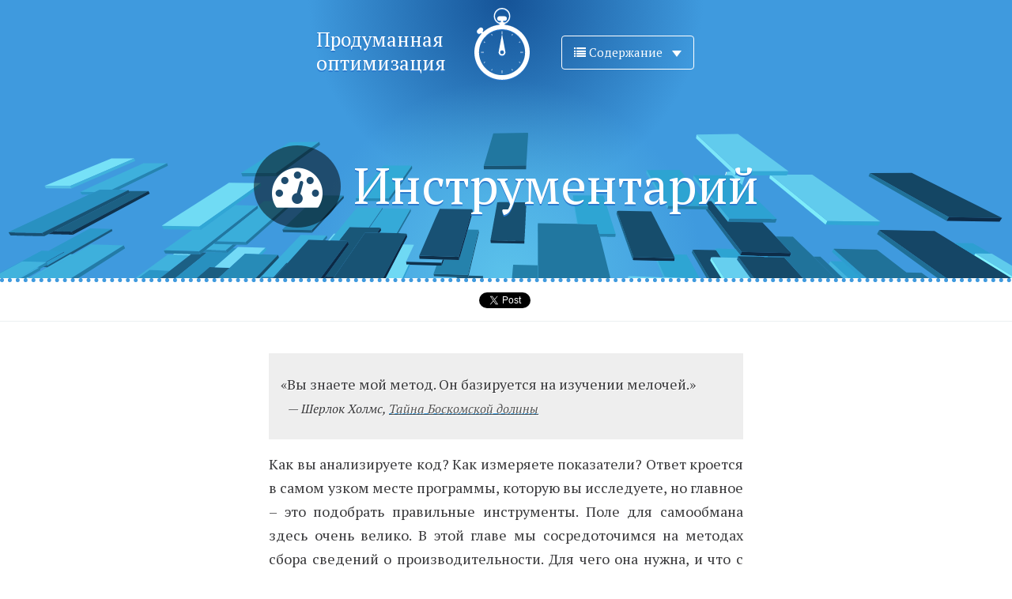

--- FILE ---
content_type: text/html; charset=utf-8
request_url: https://optimization.guide/instrumentation.html
body_size: 15742
content:
<!DOCTYPE html>
<html>
<head prefix="og: http://ogp.me/ns# fb: http://ogp.me/ns/fb# website: http://ogp.me/ns/website#">
    <meta charset="utf-8">
    <title> Инструментарий &mdash; Продуманная оптимизация</title>
    <meta name="viewport" content="width=device-width, initial-scale=1.0">
    <meta property="fb:app_id" content="316309941883257" />
    <meta property="og:type"  content="website" />
    <meta property="og:image" content="images/social-logo.jpg" />
    <meta property="og:url"   content="?utm_source=facebook" />
    <meta property="og:title" content="Продуманная оптимизация" />
    <meta property="og:description" content="Наконец появилась толковая бесплатная книга о серверной оптимизации на русском. Написано толково и с юмором. Рекомендую!" />


    <link rel="icon" type="image/png" href="images/favicon-big.png"/>
    <link rel="apple-touch-icon" href="images/favicon-big.png"/>

    <link href='//fonts.googleapis.com/css?family=PT+Serif:400,700,400italic&subset=latin,cyrillic' rel='stylesheet' type='text/css'>

<link href="release/css/output.min.css" rel="stylesheet">

<!-- HTML5 shim, for IE6-8 support of HTML5 elements. All other JS at the end of file. -->
<!--[if lt IE 9]>
<script src="release/js/flat-ui/html5shiv.js"></script>
<script src="release/js/flat-ui/respond.min.js"></script>
<![endif]-->
</head>
<body>

<script>window.isMobile = ((window.innerWidth > 0) ? window.innerWidth : screen.width) < 450;</script>
<div id="fb-root"></div>
<script>(function(d, s, id) {
        var js, fjs = d.getElementsByTagName(s)[0];
        if (d.getElementById(id)) return;
        js = d.createElement(s); js.id = id;

        js.src = "//connect.facebook.net/ru_RU/sdk.js#xfbml=1&appId=316309941883257&version=v2.1";

        fjs.parentNode.insertBefore(js, fjs);
    }(document, 'script', 'facebook-jssdk'));</script>
<div id="vk_api_transport"></div>
<script type="text/javascript">
    setTimeout(function() {
        var el = document.createElement("script");
        el.type = "text/javascript";
        el.src = "//vk.com/js/api/openapi.js";
        el.async = true;
        document.getElementById("vk_api_transport").appendChild(el);
    }, 0);
</script>
<script>
    window.fbAsyncInit = function () {
        FB.init({
            appId: '316309941883257',
            xfbml      : true,
            version    : 'v2.1'
        });
        FB.Event.subscribe("xfbml.render", function () {
            var el = document.getElementById('social-links');
            el.className = el.className + ' active';
        });

        FB.Event.subscribe('edge.create', function(targetUrl) {
            ga('send', 'social', 'facebook', 'like', targetUrl);
        });

        FB.Event.subscribe('edge.remove', function(targetUrl) {
            ga('send', 'social', 'facebook', 'unlike', targetUrl);
        });

        FB.Event.subscribe('message.send', function(targetUrl) {
            ga('send', 'social', 'facebook', 'send', targetUrl);
        });
    };

    window.vkAsyncInit = function() {
        VK.init({
            apiId: 4551794
        });

        var vk_options = {
            type: "mini",
            pageTitle: "Продуманная оптимизация",
            pageDescription: "",
            text: "Наконец появилась толковая бесплатная книга о серверной оптимизации на русском. Написано толково и с юмором. Рекомендую!",
            pageUrl: "/",
            pageImage: "images/social-logo.jpg",
            verb: 1
        }

        if (window.isMobile) {
            vk_options.type = 'vertical';
        }
        VK.Widgets.Like("vk_like", vk_options, 1);

        VK.Observer.subscribe('widgets.like.liked', function() {
            ga('send', 'social', 'vkontakte', 'like', targetUrl);
        });
        VK.Observer.subscribe('widgets.like.unliked', function() {
            ga('send', 'social', 'vkontakte', 'unlike', targetUrl);
        });
    };
</script>
<!--content-->
    <nav class="page-menu">
        <a href="index.html" title="На главную" class="logo">Продуманная<span>оптимизация</span></a>
        <div class="menu-dropdown">
            <button class="btn btn-white dropdown-toggle" type="button" id="dropdownMenu1" data-toggle="dropdown">
                <i class="fa fa-list"></i> Содержание
                <span class="caret"></span>
            </button>
            <ul class="dropdown-menu" role="menu" aria-labelledby="dropdownMenu1">
                                    <li class="intro"><a href="intro.html"><i class="fa fa-question"></i> Что? Где? Когда?</a></li>
                                    <li class="defining-problem"><a href="defining-problem.html"><i class="fa fa-bullhorn"></i> Определение проблемы</a></li>
                                    <li class="flying-by-instruments"><a href="flying-by-instruments.html"><i class="fa fa-paper-plane"></i> Полет по приборам</a></li>
                                    <li class="right-way-to-be-wrong"><a href="right-way-to-be-wrong.html"><i class="fa fa-bug"></i> Правильный способ ошибаться</a></li>
                                    <li class="continuous-systems"><a href="continuous-systems.html"><i class="fa fa-refresh"></i> Непрерывные системы</a></li>
                                    <li class="instrumentation"><a href="instrumentation.html"><i class="fa fa-tachometer"></i> Инструментарий</a></li>
                                    <li class="storing-your-data"><a href="storing-your-data.html"><i class="fa fa-database"></i> Хранение ваших данных</a></li>
                                    <li class="check-your-yardsticks"><a href="check-your-yardsticks.html"><i class="fa fa-expand"></i> Проверьте свои линейки</a></li>
                                    <li class="ontology"><a href="ontology.html"><i class="fa fa-search"></i> Онтология</a></li>
                                    <li class="visualisation"><a href="visualisation.html"><i class="fa fa-area-chart"></i> Визуализация</a></li>
                                    <li class="monitoring-and-diagnosis"><a href="monitoring-and-diagnosis.html"><i class="fa fa-eye"></i> Мониторинг и Диагностика</a></li>
                                    <li class="wholesale-optimization"><a href="wholesale-optimization.html"><i class="fa fa-cubes"></i> Массовая оптимизация</a></li>
                                    <li class="feedback-loops"><a href="feedback-loops.html"><i class="fa fa-comments-o"></i> Цепи обратной связи</a></li>
                                    <li class="starting-over"><a href="starting-over.html"><i class="fa fa-history"></i> Начнем сначала</a></li>
                                    <li class="read-next"><a href="read-next.html"><i class="fa fa-book"></i>Что читать дальше</a></li>
                                    <li class="thank-you"><a href="thank-you.html"><i class="fa fa-beer"></i> Выражение благодарности</a></li>
                            </ul>
        </div>
    </nav>
    <article class="page-content">
                    <header class="header"><h1 class="title"><i class="fa fa-tachometer"></i> Инструментарий</h1></header>
                <div id="social-links" class="social-links">
    <div class="social-link google">
        <!-- Place this tag where you want the +1 button to render. -->
        <div id="gplusb" class="g-plusone" data-size="medium" data-href="/" expandTo="top"></div>
        <script>if (window.isMobile) { document.getElementById('gplusb').setAttribute("data-size", "tall");}</script>

        <!-- Place this tag after the last +1 button tag. -->
        <script type="text/javascript">
            window.___gcfg = {
                lang: 'ru',
                parsetags: 'onload'
            };
            (function() {
                var po = document.createElement('script'); po.type = 'text/javascript'; po.async = true;
                po.src = 'https://apis.google.com/js/plusone.js';
                var s = document.getElementsByTagName('script')[0]; s.parentNode.insertBefore(po, s);
            })();
        </script>
    </div>

    <div class="social-link twitter">
        <a id="twtrb" href="https://twitter.com/share" class="twitter-share-button" data-url="/" data-text="Наконец появилась толковая книга о серверной оптимизации на русском. Написано толково и с юмором. Рекомендую!">Tweet</a>
        <script>if (window.isMobile) { document.getElementById('twtrb').setAttribute("data-count", "vertical");}</script>

        <script type="text/javascript" charset="utf-8">
            window.twttr = (function (d,s,id) {
                var t, js, fjs = d.getElementsByTagName(s)[0];
                if (d.getElementById(id)) return; js=d.createElement(s); js.id=id;
                js.src="//platform.twitter.com/widgets.js"; fjs.parentNode.insertBefore(js, fjs);
                return window.twttr || (t = { _e: [], ready: function(f){ t._e.push(f) } });
            }(document, "script", "twitter-wjs"));
        </script>
    </div>

    <div class="social-link vkontakte">
        <div id="vk_like"></div>
    </div>

    <div class="social-link facebook">
        <fb:share-button id="fbb" href="/" type="button_count"></fb:share-button>
        <script>if (window.isMobile) { document.getElementById('fbb').setAttribute("type", "box_count");}</script>
    </div>
</div>
        <div class="container">
            <div class="container-content">
                <!--content-raw-->
                <blockquote>
  <q>Вы знаете мой метод. Он базируется на изучении мелочей.</q>

  <p><cite>Шерлок Холмс, <a href="https://ru.wikipedia.org/wiki/%D0%A2%D0%B0%D0%B9%D0%BD%D0%B0_%D0%91%D0%BE%D1%81%D0%BA%D0%BE%D0%BC%D1%81%D0%BA%D0%BE%D0%B9_%D0%B4%D0%BE%D0%BB%D0%B8%D0%BD%D1%8B">Тайна Боскомской долины</a></cite></p>
</blockquote>

<p>Как вы анализируете код? Как измеряете показатели? Ответ кроется в самом узком месте программы, которую вы исследуете, но главное – это подобрать правильные инструменты. Поле для самообмана здесь очень велико. В этой главе мы сосредоточимся на методах сбора сведений о производительности. Для чего она нужна, и что с ней делать, мы обсудим потом.</p>

<p>Начнем с того, что определимся с понятиями.</p>

<div class="image"><img src="images/measurement.png" /></div>

<p><a name="measurement"></a><em>Измерение</em> — анализ чего-либо, на выходе из которого мы получаем число. Это может быть количество итераций процессора или время, требуемое для выборки данных из памяти, число полученных или отправленных битов и т.п. Практически всегда это целое число, потому что мы имеем дело с дискретными системами. Если на выходе вы получили дробь, это произошло из-за используемых систем исчисления (34,19 миллисекунды = 34190 микросекунды) или потому, что это не одиночное измерение, а среднее арифметическое чего-либо, как, например, температура процессора или объем чего-то в секунду.</p>

<p><a name="metadata"></a><em>Метаданные</em> — это атрибуты системы, наличие которых может влиять на интерпретацию полученных данных. Они включают в себя фактор среды, например, временные метки, имя компьютера, версию компилятора, тип проведенной операции. Они также включают в себя не численные данные, полученные во время измерений. Такие, как названия ошибок. Метаданные помогают вам разобрать бесформенную массу данных на четкие, связанные между собой группы.</p>

<blockquote>
  <p>В науке, изучающей системы и шаблоны распознавания, они называются компонентами. В анализе размерностей — размерностями. В физике вы можете заметить, что они называются номинальными, критичными, или атрибутивными переменными. Все это, так или иначе, — одно и тоже.</p>
</blockquote>

<p><a name="sample"></a><em>Образец</em> — это набор измерений и метаданных, полученных при исследовании какого-то одного события. Это описание события, обычно, операции, произведенной устройством. Вообще-то, «образец» также означает небольшую часть большой серии измерений, например, 5% всех жителей планеты. Чтобы не путаться, в этой книге термин «образец» будет означать исключительно описание одного события.

<p><a name="metric"></a><em>Метрика</em> — это описание набора образцов. Обычно это суммарное количество всего, что поступило после измерений, включая описания каждого составляющего в отдельности. «Среднее время обработки запросов WidgetFactoryServer между 10 и 11 часами утра 18 апреля 2013 года в датацентре на западном побережье США составило 212 миллисекунд». Метрика также может просто вычислять пропорции, например, «в случае 1,22% всех обращений приложение выдало ошибку».

<h2>Компьютеры похожи на луковицу</h2>

<p>Правильная оптимизация делается поэтапно. Избегайте искушения сделать первое, что пришло вам в голову. Может показаться, что лучше начать с того, что получается лучше всего, но это ощущение обманчиво. Мы занимаемся оптимизацией только после тщательных измерений. Некоторые вещи делаются проще остальных и именно поэтому люди уделяют им намного больше времени, чем нужно.</p>

<div class="image"><img src="images/onion.png" /></div>

<blockquote>
  <p>В принципе, эта книга слишком мала, чтоб обсуждать клиентскую часть приложения, поэтому мы сосредоточимся только на серверной.</p>
</blockquote>

<p>Забудьте о том, что это вы написали программу, и начинайте с базовых вещей. Представьте ее как инопланетный объект, свалившийся на вас с небес. Вам нужно еще разобраться в том, как именно она работает. Не что она делает, а как. Какие данные она использует на входе? Что мы получаем на выходе? Как и когда это происходит? Лучше всего начать с базовых показателей «давления и температуры» вашего приложения. Потом вы будете дополнять их детальными описаниями самых «горячих» мест вашего приложения. Это процесс рекурсивного отбора данных для поиска скоплений важных данных для оптимизации.</p>

<p>Ваш инструментарий должен прорабатывать все возможные сценарии использования программы. Проводите всевозможные измерения, но они не должны противоречить информации, полученной из реального мира. Основной смысл таков: все измерения, проведенные вами на рабочем месте, и теории, основанные на них, могут быть подвержены сомнению, то есть, вы можете лишь максимально приблизить условия эксперимента к реальному миру, но не можете его подменить полностью. Единственный способ проверить ваши теории — проводить тесты и после выпуска программы.</p>

<p>Допустим, у вас есть какое-то серверное приложение. На уровне веб-сервера – хранилище данных и, наверное, уровень кэширования. На уровне веба всегда происходит больше всего процессов. Даже если узкое место приложения находится не здесь, все равно этот уровень всегда имеет определенные рычаги. Базовый лог каждого посещения не обязательно должен быть сложным, хватит перечня ресурсов, задействованных во время запроса. Вот пример, смоделированный на реальной системе:</p>

<pre><code>Metadata
  timestamp         script_path
  server_name       status_code
  datacenter        ab_tests
  build_number      user_id
</code></pre>

<p>Все это должно быть легко доступным на уровне приложения. Часто ошибочно программисты собирают слишком мало метаданных. Каждый кусок информации, который поможет вам разобраться или отделить один образец от другого, должен записываться. Записывание логов поможет вам зафиксировать ошибки, не перегружая при этом HTTP запросы. Записывая всю информацию из A/B тестов, вы сможете экспериментировать с разными видами оптимизации. Если вы собираете логи с номерами сборок, вы можете сопоставить изменения в быстродействии с изменениями в коде.</p>

<p>К сожалению, <code>script_path</code> не всегда может быть полезным, так как сейчас все реже прослеживается связь между ссылками и скриптом, на который они ссылаются. У меня еще не появилось нормального названия для этого поля, но оно должно отражать содержание большей части того, что происходит с приложением. Если это ссылка на домашнюю страницу, можно оставить в названии путь. Если это запрос на сервер API, в названии лучше написать метод. Если это ссылка на страницу с архитектурой контроллера, в названии следует пометить имя контроллера и т.д. Число объектов класса этого поля должно быть невысоким — максимум несколько тысяч. Если какой-то параметр существенно влияет на поведение приложения, включайте его, но не нужно вписывать туда все.</p>

<pre><code>Measurements
  walltime        db_count        cache_count
  cpu_time        db_bytes_in     cache_bytes_in
  memory_used     db_walltime     cache_walltime
  bytes_out
</code></pre>

<p>Это вполне достаточный набор полей измерения. В него входит большая часть того, что «потребляет» компьютер (физическое время, процессорное время, память, сеть). Этот набор также включает в себя несколько четких подвидов физического времени: время доступа к базе данных и к кэшу. Включен сбор информации по количеству выбранных и соотношение выбранных к отправленным клиенту данных из базы. Давайте назовем такую систему логов <em>Detailed Event &amp; Resource Plotting</em> (Детальной Схемой Ресурсов и Событий) или сокращенно DERP.</p>

<p>С таким минимальным набором в программе, которая еще не оптимизировалась, мы можем отыскать за пару часов с полдюжины проблемных фрагментов и исправить их. Скорей всего они окажутся в самых непредсказуемых местах.</p>

<h2>Добавим еще слоев</h2>

<p>Следующий этап нашего анализа подскажет DERP система. Если окажется, что в большинстве случаев нагрузка приходится на процессор, вы можете использовать профайлер процессора для поиска увесистых функций. Если же вместо этого система простаивает в ожидании ответа от базы данных, значит, вам нужно проанализировать все запросы в базу.</p>

<p>Рассмотрим вариант с потерей времени на запросах. Значения параметров <code>db_count</code> и <code>db_walltime</code> в таком случае будут высоки. Значит, вам нужно узнать, какие именно запросы тормозят систему. Подходящим решением будет использовать инструменты самой базы данных для анализа. В большинстве из них есть журнал «медленных запросов» или что-то типа того.</p>

<p>Эти данные вполне могут решить вашу проблему. Просмотрев этот список, вы можете обнаружить вместо нескольких больших тормозящих запросов, много мелких. Может случиться и так, что код, в котором используется тот или иной медленный запрос, найти будет не так просто. Один и тот же запрос может встречаться в разных местах. Закончится все тем, что вы будете плодить метаданные в комментариях к запросам, что породит огромное количество классов и только увеличит энтропию наших данных. Так что давайте сделаем по-другому.</p>

<p>В придачу к сбору запросов к БД и времени запроса на стороне клиента (веб-сервер), собирайте также и сами запросы. Мы оптимизируем количество классов за счет записи их по определенному шаблону. Например, так выглядит обычный запрос:</p>

<pre><code>SELECT photo_id, title, caption, ...
FROM photos
WHERE timestamp &gt; 1365880855
  AND user_id = 4
  AND title LIKE '<kayak>'
  AND album_id IN (1234, 4567, 8901, 2345, ...)
  AND deleted = 0
ORDER BY timestamp
LIMIT 50 OFFSET 51
</code></pre>

<p>Мы можем заменить многие из его численных значений своего рода заглушками, так как нет особой разницы в производительности этого запроса, если сменить <code>user</code> <code>4</code> на <code>10</code> или <code>kayak</code> на <code>sunset</code>. Содержимое в скобках выражения <code>IN</code> мы можем заместить суммой. Вместо серии заглушек типа <code>([N], [N], [N], [N], [N])</code> мы можем вписывать туда ближайшее целое число к числу, равному ближайшей степени двойки <code>[N8]</code>. Например, округляя в большую сторону число <code>5</code> (<code>[N]</code>) мы получим <code>8</code> (<code>[N8]</code>).

<p>Вы можете использовать этот прием для сокращения числа уникальных запросов: уменьшая количество и сортируя уникальные запросы, раскрывая подзапросы и т.п. В самом сложном случае вам даже понадобится небольшой парсер языка. Этот процесс в какой-то степени даже может доставлять удовольствие, если вам нравятся такого рода штуки.</p>

<pre><code>SELECT photo_id, title, caption, ...
FROM photos
WHERE timestamp &gt; [N]
  AND user_id = [N]
  AND title LIKE [S]
  AND album_id IN [N8]
  AND deleted = [N]
ORDER BY timestamp
LIMIT 50 OFFSET 51
</code></pre>

<p>Структура образцов DERP-DB и DERP практически идентична за исключением того, что DERP-DB описывает только запрос к БД, а не все данные при переходе на страницу.</p>

<pre><code>DERP-DB
Metadata                Measurements
  timestamp               db_walltime
  server_name             db_bytes_in
  datacenter              db_query_bytes
  build_number            db_rows_examined
  script_path             db_rows_returned
  status_code
  ab_tests
  user_id
  db_query_pattern
  db_server_name
  db_error_code
</code></pre>

<p>Зачем же нам одна и та же информация в двух отдельных образцах? Не проще было бы ввести <code>request_id</code> и хранить эту информации только в одном месте, соединяя таблицы по мере необходимости? Или вообще сразу помещать все в один лог?</p>

<p>Такие отдельные логи имеют ряд интересных преимуществ, даже если учесть негативный аспект хранения лишних данных на диске. Вы можете легко представить данные этих логов в виде простой денормализованной таблицы БД, в которой можно быстро находить информацию, что, несомненно, ускорит процесс исследований и тестов на производительность. Также, вам может понадобиться сравнить разницу в производительности между DERP-DB и DERP.</p>

<h2>Кэш на бочку</h2>

<p>Еще один уровень, который мы можем выделить — кэширование. Это уровень, на котором результаты тяжеловесных запросов хранятся на диске для повторного использования. Как же это все работает? Эффективность кэша зависит от двух показателей: как часто в кэше уже есть данные, которые запрашиваются — <code>hit rate</code>, и как часто эти данные вообще необходимы — <code>efficiency</code>. Есть еще такие вспомогательные элементы как соотношение длины ключа и значения кэша.</p>

<div class="image"><img src="images/cache.png" /></div>

<p>Как и в случае с DERP-DB, DERP-CACHE описывает один запрос данных. Необходимы метаданные о том, какие операции были произведены (<code>GET</code>, <code>DELETE</code>, <code>WRITE</code>, и т.п.), ключ запроса к базе, и информация о том, был ли запрос успешным. Предугадывая то, что большинство запросов к БД будут не кэшированными, нам понадобится добавить еще одно поле в DERP-DB для хранения ключей таких запросов.</p>

<pre><code>DERP-CACHE
Metadata                  Measurements
  timestamp                 cache_walltime
  server_name               cache_bytes_in
  datacenter                cache_key_bytes
  build_number
  script_path
  status_code
  ab_tests
  user_id
  cache_operation
  cache_key_pattern
  cache_server_name
  cache_hit
</code></pre>

<p>Теперь мы знаем, какие запросы занимают больше всего времени, с каких <code>script_paths</code> они могут приходить, и можем отслеживать эффективность кэша. Процесс оптимизации теперь сводится либо к удалению ненужного запроса, либо к кешированию его результата. В некоторых случаях также и сам запрос нуждается в оптимизации. Только данные от предыдущих исследований могут подсказать, в каком направлении придется двигаться дальше.</p>

                <!--content-raw-end-->
            </div>
        </div>

        <nav class="prev-next">
            <div class="container">
                                    <div class="next">
                        <h4>Читаем дальше</h4>
                        <a href="storing-your-data.html"><i class="fa fa-database"></i> Хранение ваших данных <span
                                    class="fa fa-arrow-right"></span></a>
                    </div>
                                                    <div class="prev">
                        <h4>Вернуться назад</h4>
                        <a href="continuous-systems.html"><span
                                    class="fa fa-arrow-left"></span> <i class="fa fa-refresh"></i> Непрерывные системы </a>
                    </div>
                            </div>
        </nav>

    </article>
    <!-- Conferences block -->
<div class="o-conference">
    <div class="o-conference__inner">
        <div class="container">
            <div class="row">
                <div class="col-sm-6 col-lg-6">
                    <div class="o-conference__item o-item_rit">
                        <div class="o-conference__pic">
                            <a href="http://ritfest.ru">
                                <img src="images/rit_logo.png" alt="">
                            </a>
                        </div>
                        <p>Профессиональный фестиваль "Российские интернет-технологии" — весь спектр индустрии веб-разработки от системного администрирования до управления проектами и высоконагруженных систем, а также клиентское программирование, базы данных и системы хранения, тестирование и качество. Всё это вокруг бесплатной технологической выставки.</p>
                    </div>
                </div>
                <div class="col-sm-6 col-lg-6">
                    <div class="o-conference__item o-item_hl">
                        <div class="o-conference__pic">
                            <a href="http://highload.ru">
                                <img src="images/hl_logo.png" alt="">
                            </a>
                        </div>
                        <p>Флагманская конференция, самое крупное профессиональное мероприятие для разработчиков Интернет-проектов в России и одно из крупнейших во всём мире! Программа охватывает такие аспекты веб-разработок, как архитектуры крупных проектов, базы данных и системы хранения, системное администрирование, нагрузочное тестирование, эксплуатация крупных проектов и другие направления, связанные с высоконагруженными системами.</p>
                    </div>
                </div>
            </div>
        </div>
    </div>
    <div class="o-conference__form">
        <div class="container">
            <div class="row">
                    <div class="o-conference__form-title">Хотите узнать больше о наших конференциях?</div>
                   <!-- Begin MailChimp Signup Form -->
                    <div id="mc_embed_signup">
                    <form action="http://highload.us8.list-manage.com/subscribe/post?u=719c4e65585ea6013f361815e&amp;id=aee102a6f0" method="post" id="mc-embedded-subscribe-form" name="mc-embedded-subscribe-form" class="validate" target="_blank" novalidate>
                        <div id="mc_embed_signup_scroll">
                        <div class="mc-field-group col-sm-6 col-lg-7">
                            <input type="email" value="" placeholder="Введите E-mail" name="EMAIL" class="required email form__t" id="mce-EMAIL">
                        </div>
                        <div class="mc-field-group col-sm-4 col-lg-4">
                            <input type="submit" value="Подписаться" name="subscribe" id="mc-embedded-subscribe" class="form__b">
                        </div>
                        <div id="mce-responses" class="clear">
                            <div class="response" id="mce-error-response" style="display:none"></div>
                            <div class="response" id="mce-success-response" style="display:none"></div>
                        </div>
                        <!-- real people should not fill this in and expect good things - do not remove this or risk form bot signups-->
                        <div style="position: absolute; left: -5000px;"><input type="text" name="b_719c4e65585ea6013f361815e_aee102a6f0" tabindex="-1" value=""></div>
                        </div>
                    </form>
                    </div>
                    <script type='text/javascript' src='//s3.amazonaws.com/downloads.mailchimp.com/js/mc-validate.js'></script><script type='text/javascript'>(function($) {window.fnames = new Array(); window.ftypes = new Array();fnames[0]='EMAIL';ftypes[0]='email';fnames[3]='FNAME';ftypes[3]='text'; /*
                     * Translated default messages for the $ validation plugin.
                     * Locale: RU
                     */
                    $.extend($.validator.messages, {
                            required: "Это поле необходимо заполнить.",
                            remote: "Пожалуйста, введите правильное значение.",
                            email: "Пожалуйста, введите корректный адрес электронной почты.",
                            url: "Пожалуйста, введите корректный URL.",
                            date: "Пожалуйста, введите корректную дату.",
                            dateISO: "Пожалуйста, введите корректную дату в формате ISO.",
                            number: "Пожалуйста, введите число.",
                            digits: "Пожалуйста, вводите только цифры.",
                            creditcard: "Пожалуйста, введите правильный номер кредитной карты.",
                            equalTo: "Пожалуйста, введите такое же значение ещё раз.",
                            accept: "Пожалуйста, выберите файл с правильным расширением.",
                            maxlength: $.validator.format("Пожалуйста, введите не больше {0} символов."),
                            minlength: $.validator.format("Пожалуйста, введите не меньше {0} символов."),
                            rangelength: $.validator.format("Пожалуйста, введите значение длиной от {0} до {1} символов."),
                            range: $.validator.format("Пожалуйста, введите число от {0} до {1}."),
                            max: $.validator.format("Пожалуйста, введите число, меньшее или равное {0}."),
                            min: $.validator.format("Пожалуйста, введите число, большее или равное {0}.")
                    });}(jQuery));var $mcj = jQuery.noConflict(true);</script>
                    <!--End mc_embed_signup-->
                </div>
        </div>
    </div>
</div>
<!-- /Conferences block -->
<!--content-end-->

<footer>
    <div class="container">
        <div class="row">
            <div class="bottom-links">
                <div class="col-md-4">
                    © 2014, optimization.guide
                    <div class="dev">Все права защищены.</div>
                </div>
                <div class="col-md-8 bottom-links-right">
                    <div class="lord">Проект создан по заказу <a href="http://www.highload.ru/">Конференций Олега Бунина</a></div>
                    <div class="dev">Разработка и дизайн <a href="mailto:neochief@shvetsgroup.com">Александра Швеца</a></div>
                </div>
            </div>
        </div>
    </div>
</footer>

    <script src="release/js/output.min.js"></script>


<script>
    function getQueryParams(qs) {
        qs = qs.split("+").join(" ");

        var params = {}, tokens,
                re = /[?&]?([^=]+)=([^&]*)/g;

        while (tokens = re.exec(qs)) {
            params[decodeURIComponent(tokens[1])]
                    = decodeURIComponent(tokens[2]);
        }

        return params;
    }
    var query = getQueryParams(document.location.search);
</script>

<!-- Yandex.Metrika counter -->
<script type="text/javascript">
    var yaParams = { };

    if (query.partner) {
        yaParams.partner = query.partner;
    }
    console.log(yaParams);
</script>

<script type="text/javascript">
    (function (d, w, c) {
        (w[c] = w[c] || []).push(function() {
            try {
                w.yaCounter26214435 = new Ya.Metrika({id:26214435,
                    webvisor:true,
                    clickmap:true,
                    trackLinks:true,
                    accurateTrackBounce:true,params:window.yaParams||{ }});
            } catch(e) { }
        });

        var n = d.getElementsByTagName("script")[0],
                s = d.createElement("script"),
                f = function () { n.parentNode.insertBefore(s, n); };
        s.type = "text/javascript";
        s.async = true;
        s.src = (d.location.protocol == "https:" ? "https:" : "http:") + "//mc.yandex.ru/metrika/watch.js";

        if (w.opera == "[object Opera]") {
            d.addEventListener("DOMContentLoaded", f, false);
        } else { f(); }
    })(document, window, "yandex_metrika_callbacks");
</script>
<noscript><div><img src="//mc.yandex.ru/watch/26214435" style="position:absolute; left:-9999px;" alt="" /></div></noscript>
<!-- /Yandex.Metrika counter -->
</body>
</html>

--- FILE ---
content_type: text/html; charset=utf-8
request_url: https://accounts.google.com/o/oauth2/postmessageRelay?parent=https%3A%2F%2Foptimization.guide&jsh=m%3B%2F_%2Fscs%2Fabc-static%2F_%2Fjs%2Fk%3Dgapi.lb.en.W5qDlPExdtA.O%2Fd%3D1%2Frs%3DAHpOoo8JInlRP_yLzwScb00AozrrUS6gJg%2Fm%3D__features__
body_size: 161
content:
<!DOCTYPE html><html><head><title></title><meta http-equiv="content-type" content="text/html; charset=utf-8"><meta http-equiv="X-UA-Compatible" content="IE=edge"><meta name="viewport" content="width=device-width, initial-scale=1, minimum-scale=1, maximum-scale=1, user-scalable=0"><script src='https://ssl.gstatic.com/accounts/o/2580342461-postmessagerelay.js' nonce="1Tyg5VyUEsYwpTNwRhl4Kw"></script></head><body><script type="text/javascript" src="https://apis.google.com/js/rpc:shindig_random.js?onload=init" nonce="1Tyg5VyUEsYwpTNwRhl4Kw"></script></body></html>

--- FILE ---
content_type: image/svg+xml
request_url: https://optimization.guide/images/header.svg
body_size: 10009
content:
<?xml version="1.0" encoding="utf-8"?>
<!-- Generator: Adobe Illustrator 16.0.0, SVG Export Plug-In . SVG Version: 6.00 Build 0)  -->
<!DOCTYPE svg PUBLIC "-//W3C//DTD SVG 1.1//EN" "http://www.w3.org/Graphics/SVG/1.1/DTD/svg11.dtd">
<svg version="1.1" xmlns="http://www.w3.org/2000/svg" xmlns:xlink="http://www.w3.org/1999/xlink" x="0px" y="0px"
	 width="475.75px" height="74.37px" viewBox="0 0 475.75 74.37" enable-background="new 0 0 475.75 74.37" xml:space="preserve">
<g id="Layer_1">
</g>
<g id="Layer_2">
	<g>
		<polygon fill="none" points="424.73,19.61 424.76,19.58 424.7,19.07 429.81,16.17 429.96,16.09 429.22,15.97 421.84,20.23 
			423.48,20.35 		"/>
		<polygon fill="none" points="134.53,24.75 136.01,24.8 136.1,24.77 135.98,24.49 134.34,24.43 		"/>
		<polygon fill="none" points="149.3,58.47 149.49,58.62 149.49,58.62 		"/>
		<polygon fill="none" points="8.12,0 7.54,0 7.9,0.22 		"/>
		<polygon fill="none" points="439.15,2.29 439.75,1.98 442.99,0 442.65,0 438.93,2.29 		"/>
		<polygon fill="none" points="380.36,1.58 380.39,1.55 382.22,0 380.37,0 378.69,1.44 		"/>
		<polygon fill="none" points="379.94,4.28 381.9,2.49 377.72,2.29 375.68,4.05 379.14,4.22 		"/>
		<polygon fill="none" points="257.62,16.29 266.76,16.63 266.93,17.65 265.77,20.91 276.3,21.28 276.33,21.25 280.98,11.26 
			288.33,11.52 288.36,11.49 288.59,11.09 278.48,10.58 278.31,9.79 279.36,7.32 274.96,7.17 274.79,7 274.65,6.41 275.19,5.13 
			271.27,4.96 271.3,4.76 271.16,4.22 271.22,3.99 272.64,0 262.1,0 261.62,1.84 		"/>
		<polygon fill="none" points="357.74,26.25 357.91,26.25 358.54,26.25 358.85,26.28 359.41,26.28 359.47,26.22 359.56,26.19 
			357.97,26.08 		"/>
		<polygon fill="none" points="374.29,8.45 372.76,8.39 370.77,8.28 369.69,9.19 378.15,9.59 377.58,8.62 		"/>
		<polygon fill="none" points="308.38,14.75 311.5,14.87 312.97,12.88 309.31,12.74 307.61,15.18 308.03,15.21 		"/>
		<polygon fill="none" points="311.55,3.97 311.58,3.94 314.22,0 307.46,0 305.22,3.65 		"/>
		<polygon fill="none" points="383.57,7.51 387.6,4.34 387.63,4.31 387.09,4.28 383.06,7.51 383.54,7.54 		"/>
		<polygon fill="#1C6083" points="389.11,50.07 402.51,43.25 402.62,43.2 402.73,43.14 402.85,43.08 402.96,43.03 419.03,34.85 
			419.14,34.79 419.17,34.77 412.21,34.57 381.33,50.92 389.08,50.95 388.79,50.32 		"/>
		<polygon fill="#0E304B" points="176.86,22.84 176.77,22.87 170.5,22.67 170.3,22.93 170.1,23.98 170.59,23.89 186.77,24.35 
			187.02,23.24 186.62,23.13 177.54,22.84 177.34,22.87 		"/>
		<polygon fill="#144663" points="229.83,59.69 229.18,70.73 229.77,61.22 		"/>
		<polygon fill="#144663" points="253.02,16.34 252.88,16.88 248.79,34.14 248.85,34.99 253.11,17.22 		"/>
		<polygon fill="#2177A0" points="360.58,25.4 359.56,26.19 359.5,26.25 359.41,26.28 358.11,27.36 358.05,27.41 354.9,29.88 
			354.87,29.91 353.85,30.76 353.79,30.82 351.24,32.86 337.58,43.74 337.3,44.02 337.5,44.79 337.67,45.07 361.09,26.65 		"/>
		<polygon fill="#0F324D" points="374.29,8.45 374.74,8.05 374.32,7.12 372.76,8.39 		"/>
		<polygon fill="#41B3DD" points="468.8,0 455.36,7.37 459.22,7.66 454.31,10.3 451.25,10.24 450.37,10.1 440.54,15.49 
			434.53,15.26 422.23,22.28 422.49,22.36 432,22.62 456.81,9.27 456.92,9.22 459.76,7.68 461.18,7.74 475.75,0 		"/>
		<polygon fill="#41B3DD" points="153.53,27.1 153.87,27.67 154.09,27.16 154.06,27.13 		"/>
		<polygon fill="#41B3DD" points="425.19,20.06 425.7,20.17 426.01,20.09 434.53,15.26 433.7,15.24 		"/>
		<polygon fill="#2689B6" points="297.79,46.92 284.64,46.83 284.79,48.05 286.46,47.97 298.16,48.08 297.99,47 		"/>
		<polygon fill="#2688B5" points="425.7,20.17 425.19,20.06 433.7,15.24 431.69,15.09 431.6,15.12 431.55,15.18 429.96,16.09 
			429.81,16.17 424.7,19.07 424.76,19.58 424.73,19.61 423.48,20.35 423.34,20.43 423.23,20.49 422.15,21.11 422.04,21.17 
			421.89,21.25 421.64,21.51 422.23,22.28 434.53,15.26 426.01,20.09 		"/>
		<polygon fill="#154868" points="109.24,5.7 106.63,5.58 97.23,5.21 96.44,6.69 97.23,6.63 100.16,6.83 110.77,7.17 109.38,5.67 		
			"/>
		<polygon fill="#154868" points="369.05,0 353.72,0 369.46,0.84 		"/>
		<polygon fill="#154868" points="56.58,0.28 76.63,1.18 77.41,0 54.49,0 54.31,0.28 		"/>
		<polygon fill="#103451" points="383.57,7.51 383.54,7.54 383.06,7.51 382.12,7.49 381.16,7.43 374.32,7.12 374.74,8.05 
			385.9,8.54 385.47,7.66 385.1,7.63 384.25,7.57 		"/>
		<polygon fill="#103754" points="381.5,1.64 383.43,0 382.22,0 380.39,1.55 		"/>
		<polygon fill="#185174" points="430.35,32.89 430.13,32.89 428.76,32.83 428.68,32.86 428.45,32.86 426.32,32.78 426.29,32.81 
			425.73,32.75 425.64,32.78 423.23,32.75 423.97,34.06 437.45,34.31 437.11,33.69 436.66,33.06 		"/>
		<polygon fill="#195778" points="253.11,16.14 257.62,16.29 261.62,1.84 262.1,0 251.91,0 250.32,7.97 248.51,8.08 248.54,8.34 
			247.09,16.31 247.09,16.71 252.88,16.88 253.02,16.34 		"/>
		<polygon fill="#195778" points="420.3,1.33 423,1.47 431.21,1.95 431.29,1.92 431.46,1.98 437.99,2.26 438.02,2.23 441.64,0 
			414.38,0 413.18,0.84 415.28,1.01 417.35,1.1 		"/>
		<polygon fill="#195778" points="310.33,16.48 306.81,16.37 294.52,34.06 289.5,34.14 288.22,36.1 288.9,36.21 292.48,36.27 
			292.88,36.27 300.6,36.44 304.88,30.96 301.22,30.82 301,29.34 		"/>
		<polygon fill="#2B9BCD" points="432,22.62 422.49,22.36 415,26.56 421.5,26.82 424.28,26.88 424.51,26.76 456.16,9.81 
			456.95,9.36 456.92,9.22 456.81,9.27 		"/>
		<polygon fill="#76E1F7" points="412.7,52.99 387.06,64.03 396.18,64 396.37,63.92 423.06,53.02 422.97,52.99 		"/>
		<polygon fill="#53BEE6" points="422.97,52.99 422.49,52.05 422.26,52 412.24,51.97 412.7,52.99 		"/>
		<polygon fill="#76E1F7" points="429.25,15.04 430.72,15.09 431.6,15.12 431.69,15.09 433.7,15.24 434.53,15.26 440.54,15.49 
			450.37,10.1 455.36,7.37 468.8,0 451.04,0 425.98,14.78 		"/>
		<polygon fill="#40B2DD" points="412.24,51.97 386.89,62.95 386.61,63.12 387.06,64.03 412.7,52.99 		"/>
		<polygon fill="#2C9ECF" points="451.25,10.24 454.31,10.3 459.22,7.66 455.36,7.37 450.37,10.1 		"/>
		<polygon fill="#35ACD8" points="443.33,2.6 443.24,2.69 442.82,2.94 442.67,3.03 441.96,3.46 442.11,3.77 440.03,5.16 
			425.44,13.84 425.98,14.78 451.04,0 447.65,0 443.35,2.58 		"/>
		<polygon fill="#2B98C9" points="443.35,2.58 447.65,0 445.81,0 441.79,2.43 		"/>
		<polygon fill="#2B98C9" points="225.12,14.04 225.12,7.06 225.09,7.03 225.09,6.35 225.05,0 224.9,0 225.12,37.21 225.2,34.91 
			225.12,33.74 225.17,21.03 225.15,21 		"/>
		<polygon fill="#2991C1" points="389.42,51.34 393.34,51.46 393.42,51.43 395.98,51.49 400.92,51.49 402.96,50.52 405.12,49.5 
			405.26,49.47 432.85,36.58 437.25,34.51 437.45,34.31 423.97,34.06 		"/>
		<polygon fill="#185575" points="387.6,4.34 383.57,7.51 384.25,7.57 385.1,7.63 394.78,0 393.06,0 387.63,4.31 		"/>
		<polygon fill="#185575" points="229.83,59.69 229.77,61.22 246.8,61.11 246.75,59.63 		"/>
		<polygon fill="#185575" points="257.62,16.29 253.11,16.14 253.02,16.34 253.11,17.22 266.93,17.65 266.76,16.63 		"/>
		<polygon fill="#185575" points="439.69,2.04 439.41,2.21 439.27,2.29 441.17,2.43 441.76,2.46 441.79,2.43 445.81,0 442.99,0 
			439.75,1.98 		"/>
		<polygon fill="#185374" points="423.23,32.75 421.47,33.6 421.35,33.66 421.24,33.72 420.87,33.92 420.76,33.97 420.65,34.03 
			419.25,34.74 419.17,34.77 419.14,34.79 419.03,34.85 402.96,43.03 402.85,43.08 402.73,43.14 402.62,43.2 402.51,43.25 
			389.11,50.07 388.79,50.32 389.08,50.95 389.42,51.34 423.97,34.06 		"/>
		<polygon fill="#185374" points="415.28,1.01 415.25,1.04 408.1,6.04 408.64,7.2 417.35,1.1 		"/>
		<polygon fill="#0F324F" points="419.17,34.77 419.25,34.74 420.65,34.03 420.76,33.97 420.87,33.92 421.24,33.72 421.35,33.66 
			421.47,33.6 411.62,33.35 412.21,34.57 		"/>
		<polygon fill="#2A96C7" points="402.96,50.52 408.47,50.63 408.67,50.55 408.18,49.61 407.99,49.53 405.26,49.47 405.12,49.5 		
			"/>
		<polygon fill="#3EB0DC" points="425.98,14.78 425.44,13.84 440.03,5.16 442.11,3.77 432.28,3.26 391.29,29.09 404.41,29.49 
			411.36,25.43 429.25,15.04 		"/>
		<polygon fill="#3EB0DC" points="438.87,2.29 438.93,2.29 442.65,0 441.64,0 438.02,2.23 		"/>
		<polygon fill="#3EB0DC" points="431.21,1.95 423,1.47 404.63,13.76 412.13,14.16 431.12,2.04 		"/>
		<polygon fill="#3EB0DC" points="402.96,50.52 400.92,51.49 395.98,51.49 373.86,62.13 383.23,62.13 404.63,52.48 408.67,50.55 
			408.47,50.63 		"/>
		<polygon fill="#7CECF9" points="431.55,15.18 431.6,15.12 430.72,15.09 429.22,15.97 429.96,16.09 		"/>
		<polygon fill="#7CECF9" points="155.6,24.18 155.94,23.16 155.91,22.84 148.64,11.32 143.85,3.62 143.76,3.6 143.25,2.75 
			143.02,2.29 142.97,2.29 141.52,0 140.06,0 		"/>
		<polygon fill="#1F6E95" points="442.67,3.03 442.82,2.94 443.24,2.69 443.33,2.6 443.35,2.58 441.79,2.43 441.76,2.46 
			441.17,2.43 439.27,2.29 439.15,2.29 438.93,2.29 438.87,2.29 438.02,2.23 437.99,2.26 431.46,1.98 432.28,3.26 442.11,3.77 
			441.96,3.46 		"/>
		<polygon fill="#40B2DD" points="174.05,16.23 176.8,22.5 176.86,22.84 177.34,22.87 177.54,22.84 174.76,16.26 174.65,16.2 		"/>
		<polygon fill="#40B2DD" points="421.35,20.54 421.81,20.26 421.84,20.23 429.22,15.97 430.72,15.09 429.25,15.04 411.36,25.43 
			411.93,25.54 412.67,25.54 		"/>
		<polygon fill="#0F324D" points="276.84,21.31 276.61,21.31 276.33,21.25 276.3,21.28 265.77,20.91 265.74,20.94 263.67,20.91 
			263.72,22.05 278,22.47 277.83,21.34 		"/>
		<polygon fill="#0F324D" points="411.62,33.35 380.82,49.9 381.33,50.92 412.21,34.57 		"/>
		<polygon fill="#2584B0" points="393.42,51.43 393.34,51.46 393.22,51.51 373.52,61.11 373.86,62.13 395.98,51.49 		"/>
		<polygon fill="#1A5A7D" points="415,26.56 422.49,22.36 422.23,22.28 415.03,26.25 		"/>
		<polygon fill="#1C6083" points="423.34,20.43 423.48,20.35 421.84,20.23 421.81,20.26 421.35,20.54 421.61,21.14 422.15,21.11 
			423.23,20.49 		"/>
		<polygon fill="#2B99CA" points="415.03,26.25 422.23,22.28 421.64,21.51 421.89,21.25 422.04,21.17 422.15,21.11 421.61,21.14 
			396.06,35.67 404.81,35.9 421.5,26.82 415,26.56 		"/>
		<polygon fill="#0D2B46" points="412.64,0 413.18,0.84 414.38,0 		"/>
		<polygon fill="#1A5A7D" points="421.35,20.54 412.67,25.54 411.93,25.54 411.9,25.57 395.78,34.88 396.06,35.67 421.61,21.14 		
			"/>
		<polygon fill="#278AB9" points="439.41,2.21 439.69,2.04 439.75,1.98 439.15,2.29 439.27,2.29 		"/>
		<polygon fill="#237BA6" points="431.46,1.98 431.29,1.92 431.21,1.95 431.12,2.04 412.13,14.16 412.1,14.19 390.7,27.87 
			391.29,29.09 432.28,3.26 		"/>
		<polygon fill="#2A96C7" points="385.1,7.63 385.47,7.66 385.9,8.54 385.9,8.65 384.03,10.13 372.81,18.84 380.88,19.18 
			395.75,8.28 396.49,7.71 406.68,0.25 407,0 394.78,0 		"/>
		<polygon fill="#227AA4" points="132.86,39.76 148.27,39.9 148.78,38.54 143.16,38.43 134.99,38.26 134.85,38.29 129.91,38.23 
			129.65,38.43 129.25,39.73 130.76,39.65 		"/>
		<polygon fill="#227AA4" points="420.3,1.33 420.25,1.38 419.54,1.87 419.37,1.98 411.42,7.37 411.33,7.4 411.25,7.49 403.95,12.4 
			404.63,13.76 423,1.47 		"/>
		<polygon fill="#2B98C8" points="419.37,1.98 419.54,1.87 420.25,1.38 420.3,1.33 417.35,1.1 408.64,7.2 411.33,7.4 411.42,7.37 		
			"/>
		<polygon fill="#38ADD9" points="304.88,30.96 300.6,36.44 292.88,36.27 287.4,44.19 297.67,44.36 306.3,33.74 308.49,31.05 		"/>
		<polygon fill="#2687B4" points="358.54,26.25 357.91,26.25 357.74,26.25 349.85,26.02 350.19,27.1 350.98,27.04 358.11,27.36 
			359.41,26.28 358.85,26.28 		"/>
		<polygon fill="#2687B4" points="396.74,8.31 396.49,7.71 395.75,8.28 		"/>
		<polygon fill="#40B2DD" points="380.88,19.18 372.81,18.84 364.75,25.09 371.48,25.34 373.52,25.4 373.75,25.23 395.58,9.3 
			396.69,8.48 396.74,8.31 395.75,8.28 		"/>
		<polygon fill="#36ABD8" points="360.89,36.67 375.91,36.92 375.23,35.56 363.7,35.33 360.41,35.28 		"/>
		<polygon fill="#3BAFDB" points="359.41,26.28 359.5,26.25 359.47,26.22 		"/>
		<polygon fill="#3BAFDB" points="361.09,26.65 337.67,45.07 346.64,45.24 360.41,35.28 363.7,35.33 374.29,27.81 375.2,27.02 
			374.29,27.07 		"/>
		<polygon fill="#3BAFDB" points="336.08,16.4 331.11,16.26 326.4,21.54 325.92,22.02 325.46,22.02 317.15,31.25 311.41,31.13 
			309.82,33.01 320.21,33.29 331.99,20.83 335.54,17.11 		"/>
		<polygon fill="#2C9CCF" points="387.09,4.28 387.63,4.31 393.06,0 388.03,0 383.17,3.99 		"/>
		<polygon fill="#70DBF4" points="336.25,54.1 349.03,54.27 373.04,38.88 375.91,37.04 375.91,36.92 360.89,36.67 		"/>
		<polygon fill="#237CA8" points="364.27,25.46 364.24,25.48 360.58,25.4 361.09,26.65 374.29,27.07 375.2,27.02 374.57,25.82 
			371.05,25.71 365.83,25.54 		"/>
		<polygon fill="#76E0F7" points="364.27,25.46 365.83,25.54 371.05,25.71 371.48,25.34 364.75,25.09 		"/>
		<polygon fill="#30A7D5" points="360.41,35.28 346.64,45.24 346.58,45.3 336.11,52.88 336.25,54.1 360.89,36.67 		"/>
		<polygon fill="#164D6C" points="315.7,34.17 302.93,48.14 303.1,49.1 315.87,35.19 		"/>
		<polygon fill="#1C6085" points="374.29,8.45 377.58,8.62 378.15,9.59 377.72,10.07 357.97,26.08 359.56,26.19 360.58,25.4 
			364.24,25.48 364.27,25.46 364.75,25.09 372.81,18.84 384.03,10.13 385.9,8.65 385.9,8.54 374.74,8.05 		"/>
		<polygon fill="#1D688E" points="381.9,2.49 379.94,4.28 381.07,4.33 384.05,4.48 384.25,4.56 384.65,5.36 382.12,7.49 
			383.06,7.51 387.09,4.28 383.17,3.99 382.83,3.2 386.72,0 383.43,0 381.5,1.64 		"/>
		<polygon fill="#19577A" points="383.17,3.99 388.03,0 386.72,0 382.83,3.2 		"/>
		<polygon fill="#2A94C4" points="374.32,7.12 381.16,7.43 382.12,7.49 384.65,5.36 374.77,4.85 370.77,8.28 372.76,8.39 		"/>
		<polygon fill="#34AAD7" points="330.18,58.19 312.8,70.68 324.7,70.53 343.32,58.72 344.12,58.21 344.09,58.13 		"/>
		<polygon fill="#2687B4" points="344.09,58.13 343.63,56.82 329.86,56.85 330.18,58.19 		"/>
		<polygon fill="#21749D" points="329.86,56.85 312.63,69.43 312.52,69.65 312.8,70.68 330.18,58.19 		"/>
		<polygon fill="#77DFF7" points="359.5,26.25 359.56,26.19 359.47,26.22 		"/>
		<polygon fill="#3DB1DC" points="350.19,27.1 347.46,29.43 354.73,29.6 354.9,29.88 358.05,27.41 358.11,27.36 350.98,27.04 		"/>
		<polygon fill="#195879" points="384.25,4.56 384.05,4.48 381.07,4.33 379.94,4.28 379.14,4.22 375.68,4.05 374.77,4.85 
			384.65,5.36 		"/>
		<polygon fill="#2584B0" points="353.85,30.76 354.87,29.91 354.9,29.88 354.73,29.6 347.46,29.43 346.21,29.37 345.93,29.37 
			341.93,29.29 342.27,30.42 		"/>
		<polygon fill="#3AAEDA" points="337.58,43.74 351.24,32.86 353.79,30.82 353.85,30.76 342.27,30.42 323.85,46.69 334.95,46.83 
			337.5,44.79 337.3,44.02 		"/>
		<polygon fill="#2890BF" points="357.74,26.25 357.97,26.08 377.72,10.07 378.15,9.59 369.69,9.19 356.8,20.32 354.79,20.23 
			346.04,27.9 347.52,27.95 349.85,26.02 		"/>
		<polygon fill="#2583AF" points="200.14,32.55 200.05,32.58 194.12,32.44 193.98,32.69 193.89,33.63 200.42,33.69 		"/>
		<polygon fill="#2583AF" points="381.5,1.64 380.39,1.55 380.36,1.58 378.69,1.44 378.66,1.47 377.72,2.29 381.9,2.49 		"/>
		<polygon fill="#1A5D80" points="369.12,1.3 348.77,20 354.79,20.23 356.8,20.32 369.69,9.19 370.77,8.28 374.77,4.85 375.68,4.05 
			377.72,2.29 378.66,1.47 378.69,1.44 380.37,0 369.05,0 369.46,0.84 		"/>
		<polygon fill="#41B3DD" points="148.78,38.54 148.27,39.9 162.58,57.16 162.81,55.86 155.6,46.89 155.51,46.86 		"/>
		<polygon fill="#227AA4" points="347.46,29.43 350.19,27.1 349.85,26.02 347.52,27.95 345.93,29.37 346.21,29.37 		"/>
		<polygon fill="#2582AC" points="157.16,43.57 156.93,44.08 156.79,44.84 172.83,44.93 173.14,43.76 157.78,43.51 157.41,43.54 		
			"/>
		<polygon fill="#73DAF6" points="348.77,20 342.58,25.68 337.02,25.51 334.38,28.09 345.45,28.44 346.04,27.9 354.79,20.23 		"/>
		<polygon fill="#2177A0" points="341.93,29.29 323.85,45.38 323.53,45.75 323.85,46.69 342.27,30.42 		"/>
		<polygon fill="#278BB7" points="342.58,25.68 348.77,20 369.12,1.3 369.46,0.84 353.72,0 353.56,0 329.35,25.23 335.74,25.48 
			337.02,25.51 		"/>
		<polygon fill="#207198" points="281.04,33.97 276.13,42.69 276.04,43 276.16,43.79 281.75,34 		"/>
		<polygon fill="#32AAD6" points="335.74,25.48 334.04,27.13 334.38,28.09 337.02,25.51 		"/>
		<polygon fill="#164D6B" points="351.81,0 351.58,0.22 338.38,14.16 331.99,20.83 328.96,24.15 329.35,25.23 353.56,0 		"/>
		<polygon fill="#278AB9" points="337.98,8.65 333.21,13.99 338.38,14.16 351.58,0.22 351.81,0 347.98,0 339.94,8.74 		"/>
		<polygon fill="#3EB0DC" points="333.21,13.99 332.08,15.29 335.51,15.43 335.85,15.49 336.08,16.4 335.54,17.11 331.99,20.83 
			338.38,14.16 		"/>
		<polygon fill="#2687B4" points="325.98,37.07 327.59,35.39 315.87,35.19 303.1,49.1 313.31,49.16 		"/>
		<polygon fill="#1A5C7F" points="327.59,35.39 327.28,34.4 315.7,34.17 315.87,35.19 		"/>
		<polygon fill="#2584B1" points="336.08,16.4 335.85,15.49 335.51,15.43 332.08,15.29 331.11,16.26 		"/>
		<polygon fill="#195879" points="340.45,0.96 342.24,1.04 342.84,2.55 325.46,22.02 325.92,22.02 326.4,21.54 331.11,16.26 
			332.08,15.29 333.21,13.99 337.98,8.65 345.75,0 327.21,0 327.03,0.25 		"/>
		<polygon fill="#154767" points="279.36,7.32 278.31,9.79 278.48,10.58 283.08,0 282.51,0 280.22,5.33 		"/>
		<polygon fill="#3AAFDA" points="339.94,8.74 347.98,0 345.75,0 337.98,8.65 		"/>
		<polygon fill="#185477" points="317.15,31.25 325.46,22.02 342.84,2.55 342.33,2.6 322.82,1.55 301.22,30.82 304.88,30.96 
			308.49,31.05 309.2,31.08 310.48,31.1 311.41,31.13 		"/>
		<polygon fill="#2177A0" points="310.48,31.1 309.62,32.13 309.82,33.01 311.41,31.13 		"/>
		<polygon fill="#0B2441" points="340.45,0.96 327.03,0.25 325.58,0.16 323.42,0.05 322.37,0.02 322.82,1.55 342.33,2.6 
			342.84,2.55 342.24,1.04 		"/>
		<polygon fill="#0B2441" points="312.69,4.02 312.38,3.99 311.58,3.94 311.55,3.97 305.22,3.65 294.61,3.14 294.35,3.11 
			292.79,3.09 293.07,4.73 295.06,4.73 314.17,5.67 313.77,4.14 		"/>
		<polygon fill="#70DBF4" points="306.3,33.74 306.98,33.74 309.2,31.08 308.49,31.05 		"/>
		<polygon fill="#32AAD6" points="284.79,48.05 275.62,61.19 287.03,61.19 298.16,48.08 286.46,47.97 		"/>
		<polygon fill="#207198" points="284.64,46.83 275.53,60.09 275.62,61.19 284.79,48.05 		"/>
		<polygon fill="#207198" points="271.16,4.22 271.3,4.76 273.01,0 272.64,0 271.22,3.99 		"/>
		<polygon fill="#20739B" points="292.48,36.27 287.28,43.79 287.4,44.19 292.88,36.27 		"/>
		<polygon fill="#2582AC" points="262.7,23.35 262.79,23.33 263.67,20.91 265.74,20.94 265.77,20.91 266.93,17.65 253.11,17.22 
			248.85,34.99 248.85,35.05 248.82,35.3 253.22,35.39 256.74,23.18 		"/>
		<polygon fill="#35AAD8" points="288.9,36.21 288.22,36.1 287.99,35.13 288.67,34.11 281.75,34 276.16,43.79 285.81,43.96 
			287.28,43.79 292.48,36.27 		"/>
		<polygon fill="#0C2944" points="312.97,12.88 311.5,14.87 311.19,15.29 310.33,16.48 301,29.34 301.22,30.82 322.82,1.55 
			322.37,0.02 		"/>
		<polygon fill="#19577A" points="313.77,4.14 314.17,5.67 309.31,12.74 312.97,12.88 322.37,0.02 323.42,0.05 325.58,0.16 325.7,0 
			315.4,0 312.69,4.02 		"/>
		<polygon fill="#0E304B" points="262.79,23.33 262.7,23.35 256.74,23.18 256.8,24.49 257.93,24.43 259.01,24.55 272.69,24.89 
			272.58,23.64 263.24,23.33 263.21,23.35 		"/>
		<polygon fill="#0E304B" points="311.19,15.29 311.16,15.32 308.46,15.18 308.38,15.21 308.03,15.21 307.61,15.18 306.81,16.37 
			310.33,16.48 		"/>
		<polygon fill="#3BAFDB" points="308.46,15.18 311.16,15.32 311.19,15.29 311.5,14.87 308.38,14.75 		"/>
		<polygon fill="#0C2945" points="288.67,34.11 287.99,35.13 288.22,36.1 289.5,34.14 		"/>
		<polygon fill="#0C2945" points="327.03,0.25 327.21,0 325.7,0 325.58,0.16 		"/>
		<polygon fill="#0C2945" points="275.19,5.13 274.65,6.41 274.79,7 275.56,5.16 		"/>
		<polygon fill="#0C2945" points="312.38,3.99 312.69,4.02 315.4,0 314.22,0 311.58,3.94 		"/>
		<polygon fill="#2EA5D4" points="308.03,15.21 308.38,15.21 308.46,15.18 308.38,14.75 		"/>
		<polygon fill="#144664" points="38.84,40.1 75.06,58.27 91.9,58.18 60.19,40.39 		"/>
		<polygon fill="#185374" points="288.67,34.11 289.5,34.14 294.52,34.06 306.81,16.37 307.61,15.18 309.31,12.74 314.17,5.67 
			295.06,4.73 293.07,4.73 277.77,33.77 281.04,33.97 281.75,34 		"/>
		<polygon fill="#0D2C47" points="143.76,3.6 143.85,3.62 149.18,3.8 149.64,2.6 143.02,2.29 143.25,2.75 		"/>
		<polygon fill="#0C2742" points="262.79,23.33 263.21,23.35 263.24,23.33 263.72,22.05 263.67,20.91 		"/>
		<polygon fill="#0C2742" points="292.79,3.09 288.59,11.09 288.36,11.49 287.88,12.43 279.11,29.43 277.55,32.47 277.77,33.77 
			293.07,4.73 		"/>
		<polygon fill="#0C2742" points="248.51,8.08 247.03,15.75 247.09,16.31 248.54,8.34 		"/>
		<polygon fill="#6FD9F4" points="281.07,12.2 276.84,21.31 277.83,21.34 278,22.47 274.79,29.32 279.11,29.43 287.88,12.43 		"/>
		<polygon fill="#2177A0" points="229.18,70.73 229.15,70.76 229.15,71.21 229.12,71.7 229.09,72.18 229.06,72.66 229.03,73.15 
			229.01,73.63 228.98,74 229.12,74.37 242.97,74.14 246.8,61.11 229.77,61.22 		"/>
		<polygon fill="#2177A0" points="192.02,0 200.14,32.55 200.42,33.69 201.44,37.49 209.08,37.69 209.36,37.69 209.39,37.72 
			225.06,37.95 225.12,37.21 224.9,0 		"/>
		<polygon fill="#278CBB" points="305.22,3.65 307.46,0 296.28,0 294.61,3.14 		"/>
		<polygon fill="#3EB0DC" points="280.98,11.26 281.07,12.2 287.88,12.43 288.36,11.49 288.33,11.52 		"/>
		<polygon fill="#2EA4D3" points="276.33,21.25 276.61,21.31 276.84,21.31 281.07,12.2 280.98,11.26 		"/>
		<polygon fill="#185174" points="184.56,0 186.74,7.06 186.79,7.12 189.83,7.2 190.03,7.06 188.02,0 		"/>
		<polygon fill="#185174" points="257.93,24.43 256.8,24.49 251.32,43.37 251.32,43.42 251.46,43.62 264.46,43.79 266.14,40.13 
			272.69,24.89 259.01,24.55 		"/>
		<polygon fill="#164A69" points="294.61,3.14 296.28,0 296.01,0 294.35,3.11 		"/>
		<polygon fill="#2689B6" points="288.59,11.09 292.79,3.09 294.35,3.11 296.01,0 283.08,0 278.48,10.58 		"/>
		<polygon fill="#0B2441" points="256.74,23.18 253.22,35.39 251.32,42.17 251.23,43 251.32,43.37 256.8,24.49 		"/>
		<polygon fill="#1A5B7F" points="275.56,5.16 274.79,7 274.96,7.17 279.36,7.32 280.22,5.33 		"/>
		<polygon fill="#3BAFDB" points="271.27,4.96 275.19,5.13 275.56,5.16 280.22,5.33 282.51,0 273.01,0 271.3,4.76 		"/>
		<polygon fill="#175071" points="229.91,42.12 229.89,42.49 229.89,42.71 229.86,43.08 229.86,43.31 229.83,43.68 229.83,43.91 
			229.8,44.28 229.77,44.87 229.74,45.47 229.72,46.35 240.22,46.46 241.38,46.38 244.11,31.1 231.87,30.79 230.51,30.85 
			230.37,32.64 230.34,33.06 230.34,33.29 230.31,33.66 230.31,33.89 230.28,34.25 230.28,34.48 230.25,34.85 230.25,35.08 
			230.23,35.45 230.23,35.67 230.2,35.99 230.2,36.21 230.17,36.58 230.17,36.81 230.14,37.18 230.14,37.41 230.11,37.78 230.11,38 
			230.08,38.37 230.08,38.6 230.06,38.97 230.06,39.19 230.03,39.56 230.03,39.79 230,40.16 229.97,40.7 229.97,40.93 229.94,41.29 
			229.94,41.52 229.91,41.89 		"/>
		<polygon fill="#103451" points="244.11,31.1 243.99,30.02 230.54,29.74 230.48,30.65 230.48,30.71 230.51,30.85 231.87,30.79 		
			"/>
		<polygon fill="#2EA5D4" points="251.91,0 225.05,0 225.09,6.35 225.09,7.03 225.12,7.06 236.22,7.54 241.5,7.77 247.77,7.97 
			248.51,8.08 250.32,7.97 		"/>
		<polygon fill="#3FB1DD" points="209.08,37.69 211.01,48.93 211.12,48.08 209.39,37.72 209.36,37.69 		"/>
		<polygon fill="#2EA5D3" points="201.44,37.49 200.42,33.69 193.89,33.63 198.8,49.1 210.98,49.19 211.01,48.93 209.08,37.69 		"/>
		<polygon fill="#2480A9" points="225.12,7.06 225.12,14.04 225.15,21 225.17,21.03 235,21.25 236.07,9.22 236.22,7.54 		"/>
		<polygon fill="#33A9D7" points="236.07,9.22 241.21,9.36 241.5,7.77 236.22,7.54 		"/>
		<polygon fill="#40B2DD" points="181.43,59.32 181.6,58.18 173.14,43.76 172.83,44.93 		"/>
		<polygon fill="#2DA4D2" points="156.79,44.84 158.21,46.83 168.12,59.46 181.43,59.32 172.83,44.93 		"/>
		<polygon fill="#1D668A" points="193.35,42.8 193.52,41.89 193.47,41.61 187.02,23.24 186.77,24.35 		"/>
		<polygon fill="#164D6C" points="170.59,23.89 170.1,23.98 170.73,25.4 179.58,42.77 192.7,42.94 193.35,42.8 186.77,24.35 		"/>
		<polygon fill="#1E6990" points="145.04,24.01 145.01,23.98 145.24,23.36 145.07,23.07 137.09,12.14 136.95,11.94 128.25,0 
			126.51,0 144.81,24.58 		"/>
		<polygon fill="#6CD7F3" points="149.69,57.28 147.2,57.22 143.14,53.33 141.89,57.19 146,57.22 147.34,58.5 147.42,58.53 
			147.59,58.75 147.68,58.78 149.49,58.62 149.3,58.47 		"/>
		<polygon fill="#6CD7F3" points="149.49,58.62 149.52,58.64 149.49,58.62 		"/>
		<polygon fill="#FFFFFF" points="149.69,57.28 149.3,58.47 149.49,58.62 149.52,58.64 149.55,58.61 150.01,57.25 149.95,57.25 		
			"/>
		<polygon fill="#2DA2D2" points="77.73,0 81.34,3.23 81.68,3.57 102.74,22.59 102.88,22.62 107.31,22.73 107.74,22.65 83.59,0 		
			"/>
		<polygon fill="#2DA2D2" points="132.86,39.76 130.76,39.65 129.25,39.73 143.14,53.33 147.2,57.22 149.69,57.28 149.95,57.25 
			150.01,57.25 162.33,57.25 162.58,57.16 148.27,39.9 		"/>
		<polygon fill="#7CE6F9" points="147.42,58.53 147.34,58.5 146,57.22 145.46,58.84 161.39,73.63 161.64,72.18 147.68,58.78 
			147.59,58.75 		"/>
		<polygon fill="#61CBED" points="124.51,58.89 144.81,73.91 161.39,73.63 145.46,58.84 		"/>
		<polygon fill="#33A9D7" points="146,57.22 141.89,57.19 131.98,57.16 131.33,57.13 131.18,57.16 125.28,57.16 124.97,57.53 
			124.51,58.89 145.46,58.84 		"/>
		<polygon fill="#154969" points="156.93,44.08 143.33,26.45 124.77,25.94 123.41,25.99 129.68,32.67 134.99,38.26 143.16,38.43 
			148.78,38.54 155.51,46.86 155.6,46.89 158.21,46.83 156.79,44.84 		"/>
		<polygon fill="#1E688F" points="143.82,25.06 143.33,26.45 156.93,44.08 157.16,43.57 157.41,43.54 157.78,43.51 145.83,27.58 
			145.78,27.58 		"/>
		<polygon fill="#2EA5D3" points="170.3,22.93 170.5,22.67 176.77,22.87 176.86,22.84 176.8,22.5 174.05,16.23 163.8,15.8 
			158.24,5.3 154.29,5.22 165.42,25.31 170.73,25.4 170.1,23.98 		"/>
		<polygon fill="#79E7F8" points="184.56,0 183.59,0 188.81,16.51 189.09,14.7 186.79,7.12 186.74,7.06 		"/>
		<polygon fill="#67CFF0" points="155.49,0 157.58,3.97 157.64,4.25 158.24,5.3 163.8,15.8 174.05,16.23 174.65,16.2 174.76,16.26 
			175.55,16.2 188.36,16.68 188.81,16.51 183.59,0 		"/>
		<polygon fill="#7DECFA" points="110.83,40.39 131.33,57.13 131.98,57.16 132.21,56.08 109.61,37.41 108.9,38.85 		"/>
		<polygon fill="#61CBED" points="131.18,57.16 131.33,57.13 110.83,40.39 108.9,38.85 87.61,38.63 115,57.5 124.97,57.53 
			125.28,57.16 		"/>
		<polygon fill="#164C6C" points="143.85,3.62 148.64,11.32 155.91,22.84 155.94,23.16 155.6,24.18 154.49,24.26 151.62,24.18 
			153.53,27.1 154.06,27.13 154.09,27.16 161.98,27.33 163.03,27.24 149.18,3.8 		"/>
		<polygon fill="#2DA4D2" points="151.62,24.18 151.54,24.21 145.04,24.01 144.81,24.58 144.58,24.69 136.32,24.49 135.98,24.49 
			136.1,24.77 136.32,24.83 136.46,24.8 138.54,24.89 143.82,25.06 145.78,27.58 145.83,27.58 152.82,27.75 153.87,27.67 
			153.53,27.1 		"/>
		<polygon fill="#66CFEF" points="137.09,12.14 145.07,23.07 145.24,23.36 145.01,23.98 145.04,24.01 151.54,24.21 151.62,24.18 
			154.49,24.26 155.6,24.18 140.06,0 128.25,0 136.95,11.94 		"/>
		<polygon fill="#1C6287" points="190.03,7.06 190.12,6.18 188.38,0 188.02,0 		"/>
		<polygon fill="#0D2C48" points="134.53,24.75 134.28,24.77 134,24.77 133.8,24.75 132.86,24.72 132.69,24.72 124,24.49 
			123.41,25.99 124.77,25.94 143.33,26.45 143.82,25.06 138.54,24.89 136.46,24.8 136.32,24.83 136.1,24.77 136.01,24.8 		"/>
		<polygon fill="#237BA7" points="157.64,4.25 157.53,4.25 156.14,4.17 156.05,4.19 154.63,4.14 154.29,5.22 158.24,5.3 		"/>
		<polygon fill="#68D0F0" points="157.64,4.25 157.58,3.97 155.49,0 153.9,0 156.14,4.17 157.53,4.25 		"/>
		<polygon fill="#164A69" points="110.77,7.17 126.25,24.18 132.72,24.4 134.25,24.4 134.34,24.43 135.98,24.49 136.32,24.49 
			144.58,24.69 144.81,24.58 126.51,0 104.22,0 109.38,5.67 		"/>
		<polygon fill="#2C9ECF" points="134,24.77 134.28,24.77 134.53,24.75 134.34,24.43 134.25,24.4 132.72,24.4 132.86,24.72 
			133.8,24.75 		"/>
		<polygon fill="#20739B" points="124,24.49 132.69,24.72 132.86,24.72 132.72,24.4 126.25,24.18 110.77,7.17 100.16,6.83 
			97.23,6.63 96.44,6.69 114.47,24.49 122.78,32.58 129.68,32.67 123.41,25.99 		"/>
		<polygon fill="#1E698D" points="163.03,27.24 163.29,26.08 149.64,2.6 149.18,3.8 		"/>
		<polygon fill="#30A7D5" points="109.61,37.41 88.43,37.01 87.61,38.63 108.9,38.85 		"/>
		<polygon fill="#42B5DE" points="89.14,3.2 88.04,2.09 87.84,1.95 86.79,0.9 86.53,0.7 85.83,0 83.59,0 107.74,22.65 108.36,21.45 
			108.22,21.31 107.96,21.11 107.74,20.88 89.29,3.28 		"/>
		<polygon fill="#2C9ECF" points="81.68,3.57 81.34,3.23 77.73,0 77.41,0 76.63,1.18 106.49,27.64 107.06,26.45 102.88,22.62 
			102.74,22.59 		"/>
		<polygon fill="#20739C" points="97.23,5.21 106.63,5.58 109.24,5.7 109.38,5.67 104.22,0 86.03,0 86.59,0.53 102.74,15.95 
			111.74,24.49 114.47,24.49 96.44,6.69 		"/>
		<polygon fill="#207198" points="60.19,40.39 91.9,58.18 92.38,56.85 61.1,38.91 		"/>
		<polygon fill="#0D2C49" points="61.1,38.91 39.84,38.6 38.84,40.1 60.19,40.39 		"/>
		<polygon fill="#207299" points="56.58,0.28 54.31,0.28 54.49,0 46.88,0 71.09,18.02 77.19,18.16 88.72,27.07 89.2,27.33 
			106.06,27.73 106.49,27.64 76.63,1.18 		"/>
		<polygon fill="#2DA2D2" points="86.03,0 85.83,0 86.53,0.7 86.79,0.9 87.84,1.95 88.04,2.09 89.14,3.2 89.29,3.28 107.74,20.88 
			102.74,15.95 86.59,0.53 		"/>
		<polygon fill="#154666" points="10.97,0.82 11.14,1.04 12.02,1.58 21.5,7.49 50.03,25.06 58.06,30.03 65.95,34.85 87.5,35.22 
			88.21,35.13 41.91,2.12 		"/>
		<polygon fill="#2D9FD1" points="49.97,25.11 49.54,25.77 43.47,25.71 43.78,26.02 44.09,26.11 45.03,26.76 45.34,26.85 
			46.14,27.41 50.59,29.94 58.06,30.03 50.03,25.06 		"/>
		<polygon fill="#81F2FB" points="49.54,25.77 49.97,25.11 50.03,25.06 21.5,7.49 12.02,1.58 11.14,1.04 10.97,0.82 11.67,0 8.12,0 
			7.9,0.22 		"/>
		<polygon fill="#5FCBEC" points="7.9,0.22 7.54,0 0,0 42.93,25.68 43.07,25.71 43.47,25.71 49.54,25.77 		"/>
		<polygon fill="#1F6E95" points="88.21,35.13 89,33.6 88.63,33.35 43.3,0.28 41.91,2.12 		"/>
		<polygon fill="#0B2440" points="10.97,0.82 41.91,2.12 43.3,0.28 37.74,0 11.67,0 		"/>
	</g>
</g>
</svg>


--- FILE ---
content_type: image/svg+xml
request_url: https://optimization.guide/images/logo.svg
body_size: 2387
content:
<?xml version="1.0" encoding="utf-8"?>
<!-- Generator: Adobe Illustrator 16.0.0, SVG Export Plug-In . SVG Version: 6.00 Build 0)  -->
<!DOCTYPE svg PUBLIC "-//W3C//DTD SVG 1.1//EN" "http://www.w3.org/Graphics/SVG/1.1/DTD/svg11.dtd">
<svg version="1.1" xmlns="http://www.w3.org/2000/svg" xmlns:xlink="http://www.w3.org/1999/xlink" x="0px" y="0px"
	 width="388.52px" height="512.76px" viewBox="0 0 388.52 512.76" enable-background="new 0 0 388.52 512.76" xml:space="preserve">
<g id="Layer_3">
	<g>
		<g>
			<g>
				<g>
					<g>
						
							<rect x="31.8" y="177.97" transform="matrix(-0.7071 -0.7071 0.7071 -0.7071 -30.3964 359.3581)" fill="#2D7BCE" width="54.86" height="16"/>
					</g>
				</g>
			</g>
			<g>
				<g>
					<g>
						<path fill="#2D7BCE" d="M33.36,189.04c-4.09,0-8.19-1.56-11.31-4.69c-6.25-6.25-6.25-16.38,0-22.63l12.93-12.93
							c6.25-6.25,16.38-6.25,22.63,0c6.25,6.25,6.25,16.38,0,22.63l-12.93,12.93C41.56,187.48,37.46,189.04,33.36,189.04z"/>
					</g>
				</g>
			</g>
		</g>
		<g>
			<g>
				<g>
					<path fill="#2D7BCE" d="M194.19,121.43c-31.82,0-57.71-25.89-57.71-57.71C136.48,31.89,162.36,6,194.19,6
						c31.82,0,57.71,25.89,57.71,57.71C251.9,95.54,226.01,121.43,194.19,121.43z M194.19,14c-27.41,0-49.71,22.3-49.71,49.71
						c0,27.41,22.3,49.71,49.71,49.71c27.41,0,49.71-22.3,49.71-49.71C243.9,36.3,221.6,14,194.19,14z"/>
				</g>
			</g>
		</g>
		<g>
			<g>
				<g>
					<path fill="#2D7BCE" d="M194.26,156.62c43.24,0,83.89,16.84,114.47,47.41c30.58,30.57,47.41,71.23,47.41,114.47
						c0,43.24-16.84,83.89-47.41,114.47c-30.58,30.58-71.23,47.41-114.47,47.41c-43.24,0-83.89-16.84-114.47-47.41
						c-30.58-30.58-47.41-71.23-47.41-114.47c0-43.24,16.84-83.9,47.41-114.47C110.37,173.46,151.02,156.62,194.26,156.62
						L194.26,156.62z M194.26,124.24C86.97,124.24,0,211.21,0,318.5c0,107.28,86.97,194.26,194.26,194.26
						c107.29,0,194.26-86.97,194.26-194.26C388.52,211.21,301.54,124.24,194.26,124.24L194.26,124.24z"/>
				</g>
			</g>
		</g>
		<g>
			<g>
				<g>
					<path fill="#2D7BCE" d="M170.19,318.55c0,0.01,0,0.01,0,0.02L170.19,318.55L170.19,318.55z"/>
				</g>
			</g>
			<g>
				<g>
					<path fill="#2D7BCE" d="M218.19,318.55l0,0.02C218.19,318.56,218.19,318.56,218.19,318.55L218.19,318.55z"/>
				</g>
			</g>
			<g>
				<g>
					<polygon fill="#2D7BCE" points="170.19,318.57 170.19,318.57 170.19,318.57 					"/>
				</g>
			</g>
			<g>
				<g>
					<path fill="#2D7BCE" d="M194.19,190.6l-24,127.95h10.28c0.01-7.56,6.15-13.69,13.71-13.69s13.7,6.13,13.71,13.69h10.28
						L194.19,190.6z"/>
				</g>
			</g>
			<g>
				<g>
					<polygon fill="#2D7BCE" points="218.19,318.57 218.19,318.57 218.19,318.57 					"/>
				</g>
			</g>
			<g>
				<g>
					<path fill="#2D7BCE" d="M207.9,318.57c0,7.57-6.14,13.71-13.71,13.71c-7.57,0-13.71-6.14-13.71-13.71h-10.29
						c0.01,13.25,10.75,23.98,24,23.98s23.99-10.73,24-23.98H207.9z"/>
				</g>
			</g>
		</g>
		<g>
			<g>
				<g>
					<g>
						<polygon fill="#2D7BCE" points="192.18,180.26 192.18,190.68 196.2,190.68 196.2,180.26 196.2,170.81 192.18,170.81 						"/>
					</g>
				</g>
			</g>
			<g>
				<g>
					<g>
						<polygon fill="#2D7BCE" points="192.18,456.88 192.18,466.33 196.2,466.33 196.2,456.88 196.2,446.46 192.18,446.46 						"/>
					</g>
				</g>
			</g>
			<g>
				<g>
					<g>
						<polygon fill="#2D7BCE" points="332.5,316.56 322.08,316.56 322.08,320.59 332.5,320.59 341.95,320.59 341.95,316.56 						
							"/>
					</g>
				</g>
			</g>
			<g>
				<g>
					<g>
						<polygon fill="#2D7BCE" points="66.3,316.56 55.88,316.56 46.43,316.56 46.43,320.59 55.88,320.59 66.3,320.59 						"/>
					</g>
				</g>
			</g>
			<g>
				<g>
					<g>
						<path fill="#2D7BCE" d="M261.61,439.38l4.72,8.18l3.49-2.01l-4.72-8.18C263.95,438.05,262.79,438.72,261.61,439.38z"/>
					</g>
				</g>
			</g>
			<g>
				<g>
					<g>
						<path fill="#2D7BCE" d="M118.56,191.6l4.72,8.18c1.15-0.69,2.32-1.36,3.49-2.01l-4.72-8.18L118.56,191.6z"/>
					</g>
				</g>
			</g>
			<g>
				<g>
					<g>
						<path fill="#2D7BCE" d="M65.2,390.72l2.01,3.49l8.18-4.72c-0.69-1.15-1.36-2.31-2.02-3.49L65.2,390.72z"/>
					</g>
				</g>
			</g>
			<g>
				<g>
					<g>
						<path fill="#2D7BCE" d="M323.18,246.43l-2.01-3.49l-8.18,4.72c0.69,1.15,1.36,2.31,2.01,3.49L323.18,246.43z"/>
					</g>
				</g>
			</g>
			<g>
				<g>
					<g>
						<path fill="#2D7BCE" d="M312.98,389.48l8.18,4.72l2.01-3.49l-8.18-4.72C314.34,387.17,313.67,388.33,312.98,389.48z"/>
					</g>
				</g>
			</g>
			<g>
				<g>
					<g>
						<path fill="#2D7BCE" d="M65.2,246.43l8.18,4.72c0.66-1.17,1.33-2.33,2.02-3.49l-8.18-4.72L65.2,246.43z"/>
					</g>
				</g>
			</g>
			<g>
				<g>
					<g>
						<path fill="#2D7BCE" d="M261.61,197.77c1.17,0.66,2.34,1.33,3.49,2.02l4.72-8.18l-3.49-2.01L261.61,197.77z"/>
					</g>
				</g>
			</g>
			<g>
				<g>
					<g>
						<path fill="#2D7BCE" d="M118.56,445.54l3.49,2.01l4.72-8.18c-1.17-0.66-2.33-1.33-3.49-2.02L118.56,445.54z"/>
					</g>
				</g>
			</g>
		</g>
		<g>
			<g>
				<g>
					<rect x="186.19" y="72.86" fill="#2D7BCE" width="16" height="62.86"/>
				</g>
			</g>
		</g>
		<g>
			<g>
				<g>
					<path fill="#2D7BCE" d="M212.48,96.86H175.9c-8.84,0-16-7.16-16-16s7.16-16,16-16h36.57c8.84,0,16,7.16,16,16
						S221.31,96.86,212.48,96.86z"/>
				</g>
			</g>
		</g>
		<g>
			<g>
				<g>
					<rect x="175.9" y="107.43" fill="#2D7BCE" width="36.57" height="30.86"/>
				</g>
			</g>
		</g>
	</g>
</g>
<g id="Layer_1">
	<g>
		<g>
			<g>
				<g>
					<g>
						
							<rect x="31.8" y="171.97" transform="matrix(-0.7071 -0.7071 0.7071 -0.7071 -26.1544 349.1153)" fill="#FFFFFF" width="54.86" height="16"/>
					</g>
				</g>
			</g>
			<g>
				<g>
					<g>
						<path fill="#FFFFFF" d="M33.36,183.04c-4.09,0-8.19-1.56-11.31-4.69c-6.25-6.25-6.25-16.38,0-22.63l12.93-12.93
							c6.25-6.25,16.38-6.25,22.63,0c6.25,6.25,6.25,16.38,0,22.63l-12.93,12.93C41.55,181.48,37.46,183.04,33.36,183.04z"/>
					</g>
				</g>
			</g>
		</g>
		<g>
			<g>
				<g>
					<path fill="#FFFFFF" d="M194.19,115.43c-31.82,0-57.71-25.89-57.71-57.71C136.48,25.89,162.36,0,194.19,0
						c31.82,0,57.71,25.89,57.71,57.71C251.9,89.54,226.01,115.43,194.19,115.43z M194.19,8c-27.41,0-49.71,22.3-49.71,49.71
						c0,27.41,22.3,49.71,49.71,49.71c27.41,0,49.71-22.3,49.71-49.71C243.9,30.3,221.6,8,194.19,8z"/>
				</g>
			</g>
		</g>
		<g>
			<g>
				<g>
					<path fill="#FFFFFF" d="M194.26,150.62c43.24,0,83.89,16.84,114.47,47.41c30.58,30.57,47.41,71.23,47.41,114.47
						c0,43.24-16.84,83.89-47.41,114.47c-30.58,30.58-71.23,47.41-114.47,47.41c-43.24,0-83.89-16.84-114.47-47.41
						c-30.58-30.58-47.41-71.23-47.41-114.47c0-43.24,16.84-83.9,47.41-114.47C110.37,167.46,151.02,150.62,194.26,150.62
						L194.26,150.62z M194.26,118.24C86.97,118.24,0,205.21,0,312.5c0,107.28,86.97,194.26,194.26,194.26
						c107.29,0,194.26-86.97,194.26-194.26C388.52,205.21,301.54,118.24,194.26,118.24L194.26,118.24z"/>
				</g>
			</g>
		</g>
		<g>
			<g>
				<g>
					<path fill="#FFFFFF" d="M170.19,312.55c0,0.01,0,0.01,0,0.02L170.19,312.55L170.19,312.55z"/>
				</g>
			</g>
			<g>
				<g>
					<path fill="#FFFFFF" d="M218.18,312.55l0,0.02C218.19,312.56,218.19,312.56,218.18,312.55L218.18,312.55z"/>
				</g>
			</g>
			<g>
				<g>
					<polygon fill="#FFFFFF" points="170.19,312.57 170.19,312.57 170.19,312.57 					"/>
				</g>
			</g>
			<g>
				<g>
					<path fill="#FFFFFF" d="M194.19,184.6l-24,127.95h10.28c0.01-7.56,6.15-13.69,13.71-13.69c7.57,0,13.7,6.13,13.71,13.69h10.28
						L194.19,184.6z"/>
				</g>
			</g>
			<g>
				<g>
					<polygon fill="#FFFFFF" points="218.19,312.57 218.19,312.57 218.19,312.57 					"/>
				</g>
			</g>
			<g>
				<g>
					<path fill="#FFFFFF" d="M207.9,312.57c0,7.57-6.14,13.71-13.71,13.71c-7.57,0-13.71-6.14-13.71-13.71h-10.29
						c0.01,13.25,10.75,23.98,24,23.98c13.25,0,23.99-10.73,24-23.98H207.9z"/>
				</g>
			</g>
		</g>
		<g>
			<g>
				<g>
					<g>
						<polygon fill="#FFFFFF" points="192.17,174.26 192.17,184.68 196.2,184.68 196.2,174.26 196.2,164.81 192.17,164.81 						"/>
					</g>
				</g>
			</g>
			<g>
				<g>
					<g>
						<polygon fill="#FFFFFF" points="192.17,450.88 192.17,460.33 196.2,460.33 196.2,450.88 196.2,440.46 192.17,440.46 						"/>
					</g>
				</g>
			</g>
			<g>
				<g>
					<g>
						<polygon fill="#FFFFFF" points="332.5,310.56 322.08,310.56 322.08,314.59 332.5,314.59 341.95,314.59 341.95,310.56 						
							"/>
					</g>
				</g>
			</g>
			<g>
				<g>
					<g>
						<polygon fill="#FFFFFF" points="66.3,310.56 55.88,310.56 46.43,310.56 46.43,314.59 55.88,314.59 66.3,314.59 						"/>
					</g>
				</g>
			</g>
			<g>
				<g>
					<g>
						<path fill="#FFFFFF" d="M261.61,433.38l4.72,8.18l3.49-2.01l-4.72-8.18C263.95,432.05,262.78,432.72,261.61,433.38z"/>
					</g>
				</g>
			</g>
			<g>
				<g>
					<g>
						<path fill="#FFFFFF" d="M118.56,185.6l4.72,8.18c1.15-0.69,2.32-1.36,3.49-2.01l-4.72-8.18L118.56,185.6z"/>
					</g>
				</g>
			</g>
			<g>
				<g>
					<g>
						<path fill="#FFFFFF" d="M65.2,384.72l2.01,3.49l8.18-4.72c-0.69-1.15-1.36-2.31-2.02-3.49L65.2,384.72z"/>
					</g>
				</g>
			</g>
			<g>
				<g>
					<g>
						<path fill="#FFFFFF" d="M323.17,240.43l-2.01-3.49l-8.18,4.72c0.69,1.15,1.36,2.31,2.01,3.49L323.17,240.43z"/>
					</g>
				</g>
			</g>
			<g>
				<g>
					<g>
						<path fill="#FFFFFF" d="M312.98,383.48l8.18,4.72l2.01-3.49l-8.18-4.72C314.34,381.17,313.67,382.33,312.98,383.48z"/>
					</g>
				</g>
			</g>
			<g>
				<g>
					<g>
						<path fill="#FFFFFF" d="M65.2,240.43l8.18,4.72c0.66-1.17,1.33-2.33,2.02-3.49l-8.18-4.72L65.2,240.43z"/>
					</g>
				</g>
			</g>
			<g>
				<g>
					<g>
						<path fill="#FFFFFF" d="M261.61,191.77c1.17,0.66,2.34,1.33,3.49,2.02l4.72-8.18l-3.49-2.01L261.61,191.77z"/>
					</g>
				</g>
			</g>
			<g>
				<g>
					<g>
						<path fill="#FFFFFF" d="M118.56,439.54l3.49,2.01l4.72-8.18c-1.17-0.66-2.33-1.33-3.49-2.02L118.56,439.54z"/>
					</g>
				</g>
			</g>
		</g>
		<g>
			<g>
				<g>
					<rect x="186.19" y="66.86" fill="#FFFFFF" width="16" height="62.86"/>
				</g>
			</g>
		</g>
		<g>
			<g>
				<g>
					<path fill="#FFFFFF" d="M212.48,90.86H175.9c-8.84,0-16-7.16-16-16s7.16-16,16-16h36.57c8.84,0,16,7.16,16,16
						S221.31,90.86,212.48,90.86z"/>
				</g>
			</g>
		</g>
		<g>
			<g>
				<g>
					<rect x="175.9" y="101.43" fill="#FFFFFF" width="36.57" height="30.86"/>
				</g>
			</g>
		</g>
	</g>
	<rect x="207.9" y="311.79" fill="#FFFFFF" width="10.28" height="2.21"/>
	<rect x="170.18" y="311.85" fill="#FFFFFF" width="10.28" height="3.25"/>
</g>
</svg>
